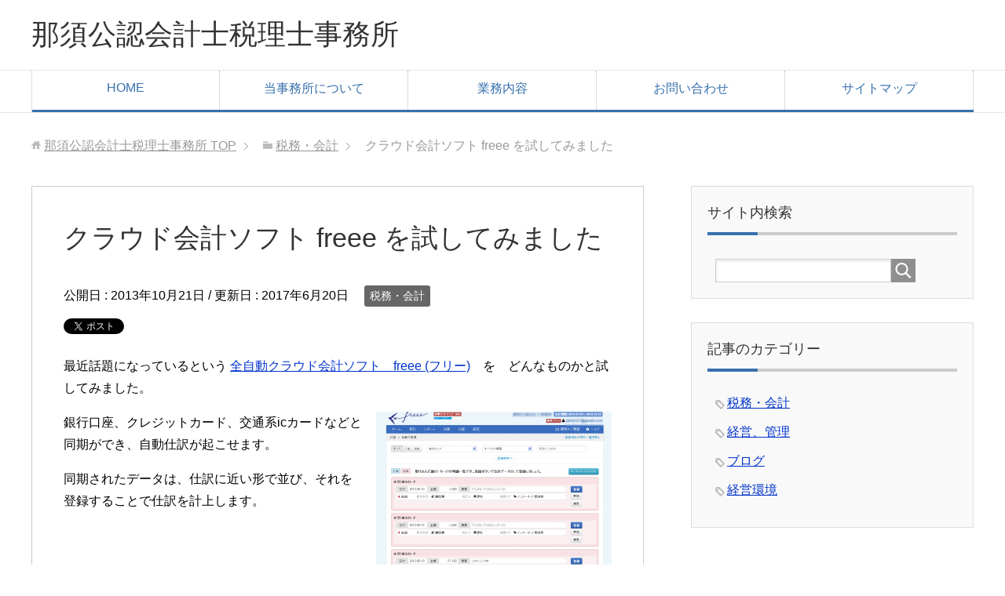

--- FILE ---
content_type: text/html; charset=UTF-8
request_url: https://www.nasu-cpa.com/post-0-4/
body_size: 12508
content:
<!DOCTYPE html>
<html lang="ja"
      class="col2">
<head prefix="og: http://ogp.me/ns# fb: http://ogp.me/ns/fb#">

    <title>クラウド会計ソフト freee を試してみました | 那須公認会計士税理士事務所</title>
    <meta charset="UTF-8">
    <meta http-equiv="X-UA-Compatible" content="IE=edge">
	        <meta name="viewport" content="width=device-width, initial-scale=1.0">
					<link rel="canonical" href="https://www.nasu-cpa.com/post-0-4/" />
<meta name='robots' content='max-image-preview:large' />
	<style>img:is([sizes="auto" i], [sizes^="auto," i]) { contain-intrinsic-size: 3000px 1500px }</style>
	<link rel="alternate" type="application/rss+xml" title="那須公認会計士税理士事務所 &raquo; フィード" href="https://www.nasu-cpa.com/feed/" />
<link rel="alternate" type="application/rss+xml" title="那須公認会計士税理士事務所 &raquo; コメントフィード" href="https://www.nasu-cpa.com/comments/feed/" />
<link rel="alternate" type="application/rss+xml" title="那須公認会計士税理士事務所 &raquo; クラウド会計ソフト freee を試してみました のコメントのフィード" href="https://www.nasu-cpa.com/post-0-4/feed/" />
<script type="text/javascript">
/* <![CDATA[ */
window._wpemojiSettings = {"baseUrl":"https:\/\/s.w.org\/images\/core\/emoji\/16.0.1\/72x72\/","ext":".png","svgUrl":"https:\/\/s.w.org\/images\/core\/emoji\/16.0.1\/svg\/","svgExt":".svg","source":{"concatemoji":"https:\/\/www.nasu-cpa.com\/wp-includes\/js\/wp-emoji-release.min.js?ver=6.8.3"}};
/*! This file is auto-generated */
!function(s,n){var o,i,e;function c(e){try{var t={supportTests:e,timestamp:(new Date).valueOf()};sessionStorage.setItem(o,JSON.stringify(t))}catch(e){}}function p(e,t,n){e.clearRect(0,0,e.canvas.width,e.canvas.height),e.fillText(t,0,0);var t=new Uint32Array(e.getImageData(0,0,e.canvas.width,e.canvas.height).data),a=(e.clearRect(0,0,e.canvas.width,e.canvas.height),e.fillText(n,0,0),new Uint32Array(e.getImageData(0,0,e.canvas.width,e.canvas.height).data));return t.every(function(e,t){return e===a[t]})}function u(e,t){e.clearRect(0,0,e.canvas.width,e.canvas.height),e.fillText(t,0,0);for(var n=e.getImageData(16,16,1,1),a=0;a<n.data.length;a++)if(0!==n.data[a])return!1;return!0}function f(e,t,n,a){switch(t){case"flag":return n(e,"\ud83c\udff3\ufe0f\u200d\u26a7\ufe0f","\ud83c\udff3\ufe0f\u200b\u26a7\ufe0f")?!1:!n(e,"\ud83c\udde8\ud83c\uddf6","\ud83c\udde8\u200b\ud83c\uddf6")&&!n(e,"\ud83c\udff4\udb40\udc67\udb40\udc62\udb40\udc65\udb40\udc6e\udb40\udc67\udb40\udc7f","\ud83c\udff4\u200b\udb40\udc67\u200b\udb40\udc62\u200b\udb40\udc65\u200b\udb40\udc6e\u200b\udb40\udc67\u200b\udb40\udc7f");case"emoji":return!a(e,"\ud83e\udedf")}return!1}function g(e,t,n,a){var r="undefined"!=typeof WorkerGlobalScope&&self instanceof WorkerGlobalScope?new OffscreenCanvas(300,150):s.createElement("canvas"),o=r.getContext("2d",{willReadFrequently:!0}),i=(o.textBaseline="top",o.font="600 32px Arial",{});return e.forEach(function(e){i[e]=t(o,e,n,a)}),i}function t(e){var t=s.createElement("script");t.src=e,t.defer=!0,s.head.appendChild(t)}"undefined"!=typeof Promise&&(o="wpEmojiSettingsSupports",i=["flag","emoji"],n.supports={everything:!0,everythingExceptFlag:!0},e=new Promise(function(e){s.addEventListener("DOMContentLoaded",e,{once:!0})}),new Promise(function(t){var n=function(){try{var e=JSON.parse(sessionStorage.getItem(o));if("object"==typeof e&&"number"==typeof e.timestamp&&(new Date).valueOf()<e.timestamp+604800&&"object"==typeof e.supportTests)return e.supportTests}catch(e){}return null}();if(!n){if("undefined"!=typeof Worker&&"undefined"!=typeof OffscreenCanvas&&"undefined"!=typeof URL&&URL.createObjectURL&&"undefined"!=typeof Blob)try{var e="postMessage("+g.toString()+"("+[JSON.stringify(i),f.toString(),p.toString(),u.toString()].join(",")+"));",a=new Blob([e],{type:"text/javascript"}),r=new Worker(URL.createObjectURL(a),{name:"wpTestEmojiSupports"});return void(r.onmessage=function(e){c(n=e.data),r.terminate(),t(n)})}catch(e){}c(n=g(i,f,p,u))}t(n)}).then(function(e){for(var t in e)n.supports[t]=e[t],n.supports.everything=n.supports.everything&&n.supports[t],"flag"!==t&&(n.supports.everythingExceptFlag=n.supports.everythingExceptFlag&&n.supports[t]);n.supports.everythingExceptFlag=n.supports.everythingExceptFlag&&!n.supports.flag,n.DOMReady=!1,n.readyCallback=function(){n.DOMReady=!0}}).then(function(){return e}).then(function(){var e;n.supports.everything||(n.readyCallback(),(e=n.source||{}).concatemoji?t(e.concatemoji):e.wpemoji&&e.twemoji&&(t(e.twemoji),t(e.wpemoji)))}))}((window,document),window._wpemojiSettings);
/* ]]> */
</script>
<style id='wp-emoji-styles-inline-css' type='text/css'>

	img.wp-smiley, img.emoji {
		display: inline !important;
		border: none !important;
		box-shadow: none !important;
		height: 1em !important;
		width: 1em !important;
		margin: 0 0.07em !important;
		vertical-align: -0.1em !important;
		background: none !important;
		padding: 0 !important;
	}
</style>
<link rel='stylesheet' id='wp-block-library-css' href='https://www.nasu-cpa.com/wp-includes/css/dist/block-library/style.min.css?ver=6.8.3' type='text/css' media='all' />
<style id='classic-theme-styles-inline-css' type='text/css'>
/*! This file is auto-generated */
.wp-block-button__link{color:#fff;background-color:#32373c;border-radius:9999px;box-shadow:none;text-decoration:none;padding:calc(.667em + 2px) calc(1.333em + 2px);font-size:1.125em}.wp-block-file__button{background:#32373c;color:#fff;text-decoration:none}
</style>
<style id='global-styles-inline-css' type='text/css'>
:root{--wp--preset--aspect-ratio--square: 1;--wp--preset--aspect-ratio--4-3: 4/3;--wp--preset--aspect-ratio--3-4: 3/4;--wp--preset--aspect-ratio--3-2: 3/2;--wp--preset--aspect-ratio--2-3: 2/3;--wp--preset--aspect-ratio--16-9: 16/9;--wp--preset--aspect-ratio--9-16: 9/16;--wp--preset--color--black: #000000;--wp--preset--color--cyan-bluish-gray: #abb8c3;--wp--preset--color--white: #ffffff;--wp--preset--color--pale-pink: #f78da7;--wp--preset--color--vivid-red: #cf2e2e;--wp--preset--color--luminous-vivid-orange: #ff6900;--wp--preset--color--luminous-vivid-amber: #fcb900;--wp--preset--color--light-green-cyan: #7bdcb5;--wp--preset--color--vivid-green-cyan: #00d084;--wp--preset--color--pale-cyan-blue: #8ed1fc;--wp--preset--color--vivid-cyan-blue: #0693e3;--wp--preset--color--vivid-purple: #9b51e0;--wp--preset--gradient--vivid-cyan-blue-to-vivid-purple: linear-gradient(135deg,rgba(6,147,227,1) 0%,rgb(155,81,224) 100%);--wp--preset--gradient--light-green-cyan-to-vivid-green-cyan: linear-gradient(135deg,rgb(122,220,180) 0%,rgb(0,208,130) 100%);--wp--preset--gradient--luminous-vivid-amber-to-luminous-vivid-orange: linear-gradient(135deg,rgba(252,185,0,1) 0%,rgba(255,105,0,1) 100%);--wp--preset--gradient--luminous-vivid-orange-to-vivid-red: linear-gradient(135deg,rgba(255,105,0,1) 0%,rgb(207,46,46) 100%);--wp--preset--gradient--very-light-gray-to-cyan-bluish-gray: linear-gradient(135deg,rgb(238,238,238) 0%,rgb(169,184,195) 100%);--wp--preset--gradient--cool-to-warm-spectrum: linear-gradient(135deg,rgb(74,234,220) 0%,rgb(151,120,209) 20%,rgb(207,42,186) 40%,rgb(238,44,130) 60%,rgb(251,105,98) 80%,rgb(254,248,76) 100%);--wp--preset--gradient--blush-light-purple: linear-gradient(135deg,rgb(255,206,236) 0%,rgb(152,150,240) 100%);--wp--preset--gradient--blush-bordeaux: linear-gradient(135deg,rgb(254,205,165) 0%,rgb(254,45,45) 50%,rgb(107,0,62) 100%);--wp--preset--gradient--luminous-dusk: linear-gradient(135deg,rgb(255,203,112) 0%,rgb(199,81,192) 50%,rgb(65,88,208) 100%);--wp--preset--gradient--pale-ocean: linear-gradient(135deg,rgb(255,245,203) 0%,rgb(182,227,212) 50%,rgb(51,167,181) 100%);--wp--preset--gradient--electric-grass: linear-gradient(135deg,rgb(202,248,128) 0%,rgb(113,206,126) 100%);--wp--preset--gradient--midnight: linear-gradient(135deg,rgb(2,3,129) 0%,rgb(40,116,252) 100%);--wp--preset--font-size--small: 13px;--wp--preset--font-size--medium: 20px;--wp--preset--font-size--large: 36px;--wp--preset--font-size--x-large: 42px;--wp--preset--spacing--20: 0.44rem;--wp--preset--spacing--30: 0.67rem;--wp--preset--spacing--40: 1rem;--wp--preset--spacing--50: 1.5rem;--wp--preset--spacing--60: 2.25rem;--wp--preset--spacing--70: 3.38rem;--wp--preset--spacing--80: 5.06rem;--wp--preset--shadow--natural: 6px 6px 9px rgba(0, 0, 0, 0.2);--wp--preset--shadow--deep: 12px 12px 50px rgba(0, 0, 0, 0.4);--wp--preset--shadow--sharp: 6px 6px 0px rgba(0, 0, 0, 0.2);--wp--preset--shadow--outlined: 6px 6px 0px -3px rgba(255, 255, 255, 1), 6px 6px rgba(0, 0, 0, 1);--wp--preset--shadow--crisp: 6px 6px 0px rgba(0, 0, 0, 1);}:where(.is-layout-flex){gap: 0.5em;}:where(.is-layout-grid){gap: 0.5em;}body .is-layout-flex{display: flex;}.is-layout-flex{flex-wrap: wrap;align-items: center;}.is-layout-flex > :is(*, div){margin: 0;}body .is-layout-grid{display: grid;}.is-layout-grid > :is(*, div){margin: 0;}:where(.wp-block-columns.is-layout-flex){gap: 2em;}:where(.wp-block-columns.is-layout-grid){gap: 2em;}:where(.wp-block-post-template.is-layout-flex){gap: 1.25em;}:where(.wp-block-post-template.is-layout-grid){gap: 1.25em;}.has-black-color{color: var(--wp--preset--color--black) !important;}.has-cyan-bluish-gray-color{color: var(--wp--preset--color--cyan-bluish-gray) !important;}.has-white-color{color: var(--wp--preset--color--white) !important;}.has-pale-pink-color{color: var(--wp--preset--color--pale-pink) !important;}.has-vivid-red-color{color: var(--wp--preset--color--vivid-red) !important;}.has-luminous-vivid-orange-color{color: var(--wp--preset--color--luminous-vivid-orange) !important;}.has-luminous-vivid-amber-color{color: var(--wp--preset--color--luminous-vivid-amber) !important;}.has-light-green-cyan-color{color: var(--wp--preset--color--light-green-cyan) !important;}.has-vivid-green-cyan-color{color: var(--wp--preset--color--vivid-green-cyan) !important;}.has-pale-cyan-blue-color{color: var(--wp--preset--color--pale-cyan-blue) !important;}.has-vivid-cyan-blue-color{color: var(--wp--preset--color--vivid-cyan-blue) !important;}.has-vivid-purple-color{color: var(--wp--preset--color--vivid-purple) !important;}.has-black-background-color{background-color: var(--wp--preset--color--black) !important;}.has-cyan-bluish-gray-background-color{background-color: var(--wp--preset--color--cyan-bluish-gray) !important;}.has-white-background-color{background-color: var(--wp--preset--color--white) !important;}.has-pale-pink-background-color{background-color: var(--wp--preset--color--pale-pink) !important;}.has-vivid-red-background-color{background-color: var(--wp--preset--color--vivid-red) !important;}.has-luminous-vivid-orange-background-color{background-color: var(--wp--preset--color--luminous-vivid-orange) !important;}.has-luminous-vivid-amber-background-color{background-color: var(--wp--preset--color--luminous-vivid-amber) !important;}.has-light-green-cyan-background-color{background-color: var(--wp--preset--color--light-green-cyan) !important;}.has-vivid-green-cyan-background-color{background-color: var(--wp--preset--color--vivid-green-cyan) !important;}.has-pale-cyan-blue-background-color{background-color: var(--wp--preset--color--pale-cyan-blue) !important;}.has-vivid-cyan-blue-background-color{background-color: var(--wp--preset--color--vivid-cyan-blue) !important;}.has-vivid-purple-background-color{background-color: var(--wp--preset--color--vivid-purple) !important;}.has-black-border-color{border-color: var(--wp--preset--color--black) !important;}.has-cyan-bluish-gray-border-color{border-color: var(--wp--preset--color--cyan-bluish-gray) !important;}.has-white-border-color{border-color: var(--wp--preset--color--white) !important;}.has-pale-pink-border-color{border-color: var(--wp--preset--color--pale-pink) !important;}.has-vivid-red-border-color{border-color: var(--wp--preset--color--vivid-red) !important;}.has-luminous-vivid-orange-border-color{border-color: var(--wp--preset--color--luminous-vivid-orange) !important;}.has-luminous-vivid-amber-border-color{border-color: var(--wp--preset--color--luminous-vivid-amber) !important;}.has-light-green-cyan-border-color{border-color: var(--wp--preset--color--light-green-cyan) !important;}.has-vivid-green-cyan-border-color{border-color: var(--wp--preset--color--vivid-green-cyan) !important;}.has-pale-cyan-blue-border-color{border-color: var(--wp--preset--color--pale-cyan-blue) !important;}.has-vivid-cyan-blue-border-color{border-color: var(--wp--preset--color--vivid-cyan-blue) !important;}.has-vivid-purple-border-color{border-color: var(--wp--preset--color--vivid-purple) !important;}.has-vivid-cyan-blue-to-vivid-purple-gradient-background{background: var(--wp--preset--gradient--vivid-cyan-blue-to-vivid-purple) !important;}.has-light-green-cyan-to-vivid-green-cyan-gradient-background{background: var(--wp--preset--gradient--light-green-cyan-to-vivid-green-cyan) !important;}.has-luminous-vivid-amber-to-luminous-vivid-orange-gradient-background{background: var(--wp--preset--gradient--luminous-vivid-amber-to-luminous-vivid-orange) !important;}.has-luminous-vivid-orange-to-vivid-red-gradient-background{background: var(--wp--preset--gradient--luminous-vivid-orange-to-vivid-red) !important;}.has-very-light-gray-to-cyan-bluish-gray-gradient-background{background: var(--wp--preset--gradient--very-light-gray-to-cyan-bluish-gray) !important;}.has-cool-to-warm-spectrum-gradient-background{background: var(--wp--preset--gradient--cool-to-warm-spectrum) !important;}.has-blush-light-purple-gradient-background{background: var(--wp--preset--gradient--blush-light-purple) !important;}.has-blush-bordeaux-gradient-background{background: var(--wp--preset--gradient--blush-bordeaux) !important;}.has-luminous-dusk-gradient-background{background: var(--wp--preset--gradient--luminous-dusk) !important;}.has-pale-ocean-gradient-background{background: var(--wp--preset--gradient--pale-ocean) !important;}.has-electric-grass-gradient-background{background: var(--wp--preset--gradient--electric-grass) !important;}.has-midnight-gradient-background{background: var(--wp--preset--gradient--midnight) !important;}.has-small-font-size{font-size: var(--wp--preset--font-size--small) !important;}.has-medium-font-size{font-size: var(--wp--preset--font-size--medium) !important;}.has-large-font-size{font-size: var(--wp--preset--font-size--large) !important;}.has-x-large-font-size{font-size: var(--wp--preset--font-size--x-large) !important;}
:where(.wp-block-post-template.is-layout-flex){gap: 1.25em;}:where(.wp-block-post-template.is-layout-grid){gap: 1.25em;}
:where(.wp-block-columns.is-layout-flex){gap: 2em;}:where(.wp-block-columns.is-layout-grid){gap: 2em;}
:root :where(.wp-block-pullquote){font-size: 1.5em;line-height: 1.6;}
</style>
<link rel='stylesheet' id='contact-form-7-css' href='https://www.nasu-cpa.com/wp-content/plugins/contact-form-7/includes/css/styles.css?ver=6.1.1' type='text/css' media='all' />
<link rel='stylesheet' id='thickbox.css-css' href='https://www.nasu-cpa.com/wp-includes/js/thickbox/thickbox.css?ver=1.0' type='text/css' media='all' />
<link rel='stylesheet' id='dashicons-css' href='https://www.nasu-cpa.com/wp-includes/css/dashicons.min.css?ver=6.8.3' type='text/css' media='all' />
<link rel='stylesheet' id='thickbox-css' href='https://www.nasu-cpa.com/wp-includes/js/thickbox/thickbox.css?ver=6.8.3' type='text/css' media='all' />
<link rel='stylesheet' id='keni_base-css' href='https://www.nasu-cpa.com/wp-content/themes/keni71_wp_corp_blue_201812231232/base.css?ver=6.8.3' type='text/css' media='all' />
<link rel='stylesheet' id='child_keni_base-css' href='https://www.nasu-cpa.com/wp-content/themes/Keni7_Child/base.css?ver=6.8.3' type='text/css' media='all' />
<link rel='stylesheet' id='keni_rwd-css' href='https://www.nasu-cpa.com/wp-content/themes/keni71_wp_corp_blue_201812231232/rwd.css?ver=6.8.3' type='text/css' media='all' />
<link rel='stylesheet' id='child_keni_rwd-css' href='https://www.nasu-cpa.com/wp-content/themes/Keni7_Child/rwd.css?ver=6.8.3' type='text/css' media='all' />
<link rel='stylesheet' id='tablepress-default-css' href='https://www.nasu-cpa.com/wp-content/plugins/tablepress/css/build/default.css?ver=3.2.1' type='text/css' media='all' />
<script type="text/javascript" src="https://www.nasu-cpa.com/wp-includes/js/jquery/jquery.min.js?ver=3.7.1" id="jquery-core-js"></script>
<script type="text/javascript" src="https://www.nasu-cpa.com/wp-includes/js/jquery/jquery-migrate.min.js?ver=3.4.1" id="jquery-migrate-js"></script>
<script type="text/javascript" src="https://www.nasu-cpa.com/wp-content/plugins/standard-widget-extensions/js/jquery.cookie.js?ver=6.8.3" id="jquery-cookie-js"></script>
<script type="text/javascript" src="https://www.nasu-cpa.com/wp-content/plugins/spider-event-calendar/elements/calendar.js?ver=1.5.64" id="Calendar-js"></script>
<script type="text/javascript" src="https://www.nasu-cpa.com/wp-content/plugins/spider-event-calendar/elements/calendar-setup.js?ver=1.5.64" id="calendar-setup-js"></script>
<script type="text/javascript" src="https://www.nasu-cpa.com/wp-content/plugins/spider-event-calendar/elements/calendar_function.js?ver=1.5.64" id="calendar_function-js"></script>
<link rel="https://api.w.org/" href="https://www.nasu-cpa.com/wp-json/" /><link rel="alternate" title="JSON" type="application/json" href="https://www.nasu-cpa.com/wp-json/wp/v2/posts/96" /><link rel="EditURI" type="application/rsd+xml" title="RSD" href="https://www.nasu-cpa.com/xmlrpc.php?rsd" />
<meta name="generator" content="WordPress 6.8.3" />
<link rel='shortlink' href='https://www.nasu-cpa.com/?p=96' />
<link rel="alternate" title="oEmbed (JSON)" type="application/json+oembed" href="https://www.nasu-cpa.com/wp-json/oembed/1.0/embed?url=https%3A%2F%2Fwww.nasu-cpa.com%2Fpost-0-4%2F" />
<link rel="alternate" title="oEmbed (XML)" type="text/xml+oembed" href="https://www.nasu-cpa.com/wp-json/oembed/1.0/embed?url=https%3A%2F%2Fwww.nasu-cpa.com%2Fpost-0-4%2F&#038;format=xml" />
  <script>
    var xx_cal_xx = '&';
  </script>
  
<style type="text/css">
    
    #sidebar .widget-box h3
    {
        zoom: 1	; /* for IE7 to display background-image */
        padding-left: 20px;
        margin-left: -20px;
	}

    #sidebar .widget-box .hm-swe-expanded 
    {
        background: url(https://www.nasu-cpa.com/wp-content/plugins/standard-widget-extensions/images/minus.gif) no-repeat left center;
    }

    #sidebar .widget-box .hm-swe-collapsed 
    {
        background: url(https://www.nasu-cpa.com/wp-content/plugins/standard-widget-extensions/images/plus.gif) no-repeat left center;
    }

    #sidebar
    {
        overflow: visible	;
    }

        .hm-swe-resize-message {
        height: 50%;
        width: 50%;
        margin: auto;
        position: absolute;
        top: 0; left: 0; bottom: 0; right: 0;
        z-index: 99999;

        color: white;
    }

    .hm-swe-modal-background {
        position: fixed;
        top: 0; left: 0; 	bottom: 0; right: 0;
        background: none repeat scroll 0% 0% rgba(0, 0, 0, 0.85);
        z-index: 99998;
        display: none;
    }
</style>
    <style type="text/css">.broken_link, a.broken_link {
	text-decoration: line-through;
}</style><link rel="icon" href="https://www.nasu-cpa.com/wp-content/uploads/2016/07/nasu_LOGO2_150PX.png" sizes="32x32" />
<link rel="icon" href="https://www.nasu-cpa.com/wp-content/uploads/2016/07/nasu_LOGO2_150PX.png" sizes="192x192" />
<link rel="apple-touch-icon" href="https://www.nasu-cpa.com/wp-content/uploads/2016/07/nasu_LOGO2_150PX.png" />
<meta name="msapplication-TileImage" content="https://www.nasu-cpa.com/wp-content/uploads/2016/07/nasu_LOGO2_150PX.png" />
    <!--[if lt IE 9]>
    <script src="https://www.nasu-cpa.com/wp-content/themes/keni71_wp_corp_blue_201812231232/js/html5.js"></script><![endif]-->
	<!-- Global Site Tag (gtag.js) - Google Analytics -->
<script async src="https://www.googletagmanager.com/gtag/js?id=UA-48671583-1"></script>
<script>
  window.dataLayer = window.dataLayer || [];
  function gtag(){dataLayer.push(arguments);}
  gtag('js', new Date());

  gtag('config', 'UA-48671583-1');
</script>

</head>
    <body class="wp-singular post-template-default single single-post postid-96 single-format-standard wp-theme-keni71_wp_corp_blue_201812231232 wp-child-theme-Keni7_Child">
	
    <div class="container">
        <header id="top" class="site-header ">
            <div class="site-header-in">
                <div class="site-header-conts">
					                        <p class="site-title"><a
                                    href="https://www.nasu-cpa.com">那須公認会計士税理士事務所</a>
                        </p>
					                </div>
            </div>
			                <!--▼グローバルナビ-->
                <nav class="global-nav">
                    <div class="global-nav-in">
                        <div class="global-nav-panel"><span class="btn-global-nav icon-gn-menu">メニュー</span></div>
                        <ul id="menu">
							<li class="menu-item menu-item-type-custom menu-item-object-custom menu-item-296"><a href="http://nasu-cpa.com/">HOME</a></li>
<li class="menu-item menu-item-type-post_type menu-item-object-page menu-item-670"><a href="https://www.nasu-cpa.com/about_us/"><span class="icon-finder">当事務所について</span></a></li>
<li class="menu-item menu-item-type-post_type menu-item-object-page menu-item-has-children menu-item-297"><a href="https://www.nasu-cpa.com/page-0-3/"><span class="icon-menu">業務内容</span></a>
<ul class="sub-menu">
	<li class="menu-item menu-item-type-post_type menu-item-object-page menu-item-1276"><a href="https://www.nasu-cpa.com/page-0-3/page-26/">会計税務サービス</a></li>
</ul>
</li>
<li class="menu-item menu-item-type-post_type menu-item-object-page menu-item-299"><a href="https://www.nasu-cpa.com/form/"><span class="icon-email">お問い合わせ</span></a></li>
<li class="menu-item menu-item-type-post_type menu-item-object-page menu-item-1075"><a href="https://www.nasu-cpa.com/sitemap/">サイトマップ</a></li>
                        </ul>
                    </div>
                </nav>
                <!--▲グローバルナビ-->
			        </header>
		        <!--▲サイトヘッダー-->

<div class="main-body">
<div class="main-body-in">

		<nav class="breadcrumbs">
			<ol class="breadcrumbs-in" itemscope itemtype="http://schema.org/BreadcrumbList">
				<li class="bcl-first" itemprop="itemListElement" itemscope itemtype="http://schema.org/ListItem">
	<a itemprop="item" href="https://www.nasu-cpa.com"><span itemprop="name">那須公認会計士税理士事務所</span> TOP</a>
	<meta itemprop="position" content="1" />
</li>
<li itemprop="itemListElement" itemscope itemtype="http://schema.org/ListItem">
	<a itemprop="item" href="https://www.nasu-cpa.com/category/tax-account/"><span itemprop="name">税務・会計</span></a>
	<meta itemprop="position" content="2" />
</li>
<li class="bcl-last">クラウド会計ソフト freee を試してみました</li>
			</ol>
		</nav>
	
	<!--▼メインコンテンツ-->
	<main>
	<div class="main-conts">

		<!--記事-->
		<article id="post-96" class="section-wrap post-96 post type-post status-publish format-standard category-tax-account tag-freee tag-cloud tag-softwear">
			<div class="section-in">

			<header class="article-header">
				<h1 class="section-title" itemprop="headline">クラウド会計ソフト freee を試してみました</h1>
				<p class="post-date">公開日 : <time datetime="2013-10-21" itemprop="datePublished" content="2013-10-21" >2013年10月21日</time> / 更新日 : <time datetime="2017-06-20" itemprop="dateModified" content="2017-06-20">2017年6月20日</time></p>
								<div class="post-cat">
<span class="cat cat003" style="background-color: #666;"><a href="https://www.nasu-cpa.com/category/tax-account/" style="color: #FFF;">税務・会計</a></span>

</div>
				<aside class="sns-list">
<ul>
<li class="sb-tweet">
<a href="https://twitter.com/share" class="twitter-share-button" data-lang="ja">ツイート</a>
</li>
<li class="sb-hatebu">
<a href="http://b.hatena.ne.jp/entry/" class="hatena-bookmark-button" data-hatena-bookmark-layout="simple-balloon" title="Add this entry to Hatena Bookmark."><img src="https://b.st-hatena.com/images/entry-button/button-only@2x.png" alt="Add this entry to Hatena Bookmark." width="20" height="20" style="border: none;" /></a>
</li>
<li class="sb-fb-like">
<div class="fb-like" data-width="110" data-layout="button_count" data-action="like" data-show-faces="false" data-share="false"></div>
</li>
<li class="sb-gplus">
<div class="g-plusone" data-size="medium"></div></li>
</ul>
</aside>
			</header>

			<div class="article-body">
			<p>最近話題になっているという <a title="全自動クラウド会計ソフトfreee" href="http://www.freee.co.jp/" target="_blank">全自動クラウド会計ソフト　freee (フリー)</a>　を　どんなものかと試してみました。</p>
<figure id="attachment_691" aria-describedby="caption-attachment-691" style="width: 300px" class="wp-caption alignright"><a href="https://www.nasu-cpa.com/wp-content/uploads/2014/03/2013-10-19_11h54_43.png"><img fetchpriority="high" decoding="async" src="https://www.nasu-cpa.com/wp-content/uploads/2014/03/2013-10-19_11h54_43-300x267.png" alt="カードの同期後画面。科目は自動で入っている。登録ボタンを押すと仕訳確定。この時の動きは軽快。ここで時間がかかると利用したくなくなるが、今の環境では問題なし。" width="300" height="267" class="size-medium wp-image-691" srcset="https://www.nasu-cpa.com/wp-content/uploads/2014/03/2013-10-19_11h54_43-300x267.png 300w, https://www.nasu-cpa.com/wp-content/uploads/2014/03/2013-10-19_11h54_43.png 1019w" sizes="(max-width: 300px) 100vw, 300px" /></a><figcaption id="caption-attachment-691" class="wp-caption-text">カードの同期後画面。科目は自動で入っている。登録ボタンを押すと仕訳確定。この時の動きは軽快。ここで時間がかかると利用したくなくなるが、今の環境では問題なし。</figcaption></figure>
<p>銀行口座、クレジットカード、交通系icカードなどと同期ができ、自動仕訳が起こせます。</p>
<p>同期されたデータは、仕訳に近い形で並び、それを登録することで仕訳を計上します。</p>
<p>&nbsp;</p>
<p>&nbsp;</p>
<p>&nbsp;</p>
<p>&nbsp;</p>
<p>&nbsp;</p>
<p>&nbsp;</p>
<p>&nbsp;</p>
<p>&nbsp;</p>
<figure id="attachment_697" aria-describedby="caption-attachment-697" style="width: 300px" class="wp-caption alignright"><a href="https://www.nasu-cpa.com/wp-content/uploads/2014/03/2013-10-19_11h55_35.png"><img decoding="async" src="https://www.nasu-cpa.com/wp-content/uploads/2014/03/2013-10-19_11h55_35-300x184.png" alt="勘定科目を変更する。選択の助けとなるしわかりやすいキャプション付。" width="300" height="184" class="size-medium wp-image-697" srcset="https://www.nasu-cpa.com/wp-content/uploads/2014/03/2013-10-19_11h55_35-300x184.png 300w, https://www.nasu-cpa.com/wp-content/uploads/2014/03/2013-10-19_11h55_35.png 1006w" sizes="(max-width: 300px) 100vw, 300px" /></a><figcaption id="caption-attachment-697" class="wp-caption-text">勘定科目を変更する。選択の助けとなるしわかりやすいキャプション付。</figcaption></figure>
<p>同期データの多くは、あらかじめ候補科目が入っており、 その勘定科目を変更するのも簡単で、仕訳の参考になるメモが出てくるなどインターフェースは良好。</p>
<p>更に一回登録（仕訳確定）したデータと同じ摘要は、次回から自動で同じ科目が候補となります。動きも軽くてストレスなく仕訳が切れます。</p>
<p>&nbsp;</p>
<p>&nbsp;</p>
<figure id="attachment_705" aria-describedby="caption-attachment-705" style="width: 300px" class="wp-caption alignright"><a href="https://www.nasu-cpa.com/wp-content/uploads/2014/03/2013-10-19_12h48_29-300x2911.png"><img decoding="async" src="https://www.nasu-cpa.com/wp-content/uploads/2014/03/2013-10-19_12h48_29-300x2911.png" alt="ホーム画面" width="300" height="291" class="size-full wp-image-705" /></a><figcaption id="caption-attachment-705" class="wp-caption-text">ホーム画面</figcaption></figure>
<p>試算表、月次推移表、月次推移貸借対照表/損益計算書や支出/収入レポート、請求書の作成など機能も充実しているし見やすいと感じました。</p>
<p>また、csv形式でのインポート、エクスポートが可能。</p>
<p>一方で気になる点として、現状で同期対応できる相手が多くない点。私が利用している銀行やカード会社も同期できたのはそれぞれ1社だけでした。<br />
<span class="label label-green">追記 2014/02/06</span><br />
<span class="blue">銀行の同期対応について　大幅に改善されています（対応早いですね）。</span></p>
<p>Amazonの購入履歴も同期対象で　詳細な注文内容が摘要欄に載る仕訳データが作成されますが、 決済カードとの連携ができていないため二重仕訳になり、一方を削除しなければならない点。 二つの仕訳を統合できるとうれしいですね。<br />
技術的にはそんなに難しくないと思うので割と早く実装されるのでは　と思います。<br />
<span class="label label-green">追記 2014/02/06</span><br />
<span class="blue">AMAZONの処理については　チュートリアルがありました。この辺りの処理は、いつも仕訳を切っているものからするとまどろこしく感じるところですが、ある面わかり易いのかもしれませんね。</span></p>
<p>また、同期をする以上　金融機関のログインデータをクラウドサーバーに預けなければならない点。セキュリティに関して注意が必要です。</p>
<p>私は登録した金融機関、カード会社については、同期した後にパスワードを変更しました。</p>
<p>料金プランは、個人980円/月、法人1980/月。年払いはそれぞれ9,800円、19,800円。無料プランもありますが、データ保存期間が3ヶ月なので実際に使用する場合には、有料プランでしょう。</p>
<p>お得感があるかといえば微妙ですが、 動きが軽く、見やすいことから クレジットカードでの決済が多い個人や会社には良いと思います。</p>
<p>当事務所では、freeeに対応可能です。使用される場合には無料プランで試してみることをお勧めします。</p>
<p>&nbsp;</p>
			</div><!--article-body-->

			<aside class="sns-list">
<ul>
<li class="sb-tweet">
<a href="https://twitter.com/share" class="twitter-share-button" data-lang="ja">ツイート</a>
</li>
<li class="sb-hatebu">
<a href="http://b.hatena.ne.jp/entry/" class="hatena-bookmark-button" data-hatena-bookmark-layout="simple-balloon" title="Add this entry to Hatena Bookmark."><img src="https://b.st-hatena.com/images/entry-button/button-only@2x.png" alt="Add this entry to Hatena Bookmark." width="20" height="20" style="border: none;" /></a>
</li>
<li class="sb-fb-like">
<div class="fb-like" data-width="110" data-layout="button_count" data-action="like" data-show-faces="false" data-share="false"></div>
</li>
<li class="sb-gplus">
<div class="g-plusone" data-size="medium"></div></li>
</ul>
</aside>
			
						<div class="post-tag">
			<p>タグ : <a href="https://www.nasu-cpa.com/tag/freee/" rel="tag">freee</a>, <a href="https://www.nasu-cpa.com/tag/cloud/" rel="tag">クラウド</a>, <a href="https://www.nasu-cpa.com/tag/softwear/" rel="tag">ソフトウエア</a></p>
			</div>
						<div class="page-nav-bf cont-nav">
<p class="page-nav-next">「<a href="https://www.nasu-cpa.com/post-0-3/" rel="next">freeeの認定アドバイザーになりました</a>」</p>
<p class="page-nav-prev">「<a href="https://www.nasu-cpa.com/658/" rel="prev">相続税の計算概要</a>」</p>
			</div>
			
			<section id="comments" class="comments-area">
			
<!-- You can start editing here. -->


			<!-- If comments are open, but there are no comments. -->

	 	<div id="respond" class="comment-respond">
		<h3 id="reply-title" class="comment-reply-title">コメントを残す <small><a rel="nofollow" id="cancel-comment-reply-link" href="/post-0-4/#respond" style="display:none;">コメントをキャンセル</a></small></h3><form action="https://www.nasu-cpa.com/wp-comments-post.php" method="post" id="commentform" class="comment-form"><div class="comment-form-author"><p><label for="author"><small>名前 <span class="required"> (必須) </span></small></label></p><p><input id="author" class="w50" name="author" type="text" value="" size="30" aria-required='true' /></p></div>
<div class="comment-form-email comment-form-mail"><p><label for="email"><small>メールアドレス（公開されません） <span class="required"> (必須) </span></small></label></p> <p><input id="email" class="w50" name="email" type="email" value="" size="30" aria-required='true' /></p></div>
<div class="comment-form-url"><p><label for="url"><small>ウェブサイト</small></label></p><p><input id="url" class="w50" name="url" type="url" value="" size="30" /></p></div>
<p class="comment-form-comment m0-b"><label for="comment"><small>コメント</small></label></p><p><textarea id="comment" name="comment" class="w90" cols="45" rows="8" maxlength="65525" aria-required="true" required="required"></textarea></p><p class="form-submit"><p class="al-c"><button name="submit" type="submit" id="submit" class="submit btn btn-form01" value="コメントを送信"><span>コメント送信</span></button></p> <input type='hidden' name='comment_post_ID' value='96' id='comment_post_ID' />
<input type='hidden' name='comment_parent' id='comment_parent' value='0' />
</p></form>	</div><!-- #respond -->
				</section>

			</div><!--section-in-->
		</article><!--記事-->


	</div><!--main-conts-->
	</main>
	<!--▲メインコンテンツ-->

	    <!--▼サブコンテンツ-->
    <aside class="sub-conts sidebar">
		<section id="search-2" class="section-wrap widget-conts widget_search"><div class="section-in"><h3 class="section-title">サイト内検索</h3><form method="get" id="searchform" action="https://www.nasu-cpa.com/">
	<div class="search-box">
		<input class="search" type="text" value="" name="s" id="s"><button id="searchsubmit" class="btn-search"><img alt="検索" width="32" height="20" src="https://www.nasu-cpa.com/wp-content/themes/keni71_wp_corp_blue_201812231232/images/icon/icon-btn-search.png"></button>
	</div>
</form></div></section><section id="categories-2" class="section-wrap widget-conts widget_categories"><div class="section-in"><h3 class="section-title">記事のカテゴリー</h3>
			<ul>
					<li class="cat-item cat-item-3"><a href="https://www.nasu-cpa.com/category/tax-account/">税務・会計</a>
</li>
	<li class="cat-item cat-item-4"><a href="https://www.nasu-cpa.com/category/management/">経営、管理</a>
</li>
	<li class="cat-item cat-item-2"><a href="https://www.nasu-cpa.com/category/blog/">ブログ</a>
</li>
	<li class="cat-item cat-item-24"><a href="https://www.nasu-cpa.com/category/%e7%b5%8c%e5%96%b6%e7%92%b0%e5%a2%83/">経営環境</a>
</li>
			</ul>

			</div></section>    </aside>
    <!--▲サブコンテンツ-->

	
</div>
</div>

<!--▼サイトフッター-->
<footer class="site-footer">
	<div class="site-footer-in">
	<div class="site-footer-conts">
		<ul class="site-footer-nav"><li class="menu-item menu-item-type-custom menu-item-object-custom menu-item-296"><a href="http://nasu-cpa.com/">HOME</a></li>
<li class="menu-item menu-item-type-post_type menu-item-object-page menu-item-670"><a href="https://www.nasu-cpa.com/about_us/"><span class="icon-finder">当事務所について</span></a></li>
<li class="menu-item menu-item-type-post_type menu-item-object-page menu-item-has-children menu-item-297"><a href="https://www.nasu-cpa.com/page-0-3/"><span class="icon-menu">業務内容</span></a>
<ul class="sub-menu">
	<li class="menu-item menu-item-type-post_type menu-item-object-page menu-item-1276"><a href="https://www.nasu-cpa.com/page-0-3/page-26/">会計税務サービス</a></li>
</ul>
</li>
<li class="menu-item menu-item-type-post_type menu-item-object-page menu-item-299"><a href="https://www.nasu-cpa.com/form/"><span class="icon-email">お問い合わせ</span></a></li>
<li class="menu-item menu-item-type-post_type menu-item-object-page menu-item-1075"><a href="https://www.nasu-cpa.com/sitemap/">サイトマップ</a></li>
</ul>
	</div>
	</div>
	<div class="copyright">
		<p><small>(C) 2013 那須公認会計士税理士事務所</small></p>
	</div>
</footer>
<!--▲サイトフッター-->


<!--▼ページトップ-->
<p class="page-top"><a href="#top"><img class="over" src="https://www.nasu-cpa.com/wp-content/themes/keni71_wp_corp_blue_201812231232/images/common/page-top_off.png" width="80" height="80" alt="ページの先頭へ"></a></p>
<!--▲ページトップ-->

</div><!--container-->

<script type="speculationrules">
{"prefetch":[{"source":"document","where":{"and":[{"href_matches":"\/*"},{"not":{"href_matches":["\/wp-*.php","\/wp-admin\/*","\/wp-content\/uploads\/*","\/wp-content\/*","\/wp-content\/plugins\/*","\/wp-content\/themes\/Keni7_Child\/*","\/wp-content\/themes\/keni71_wp_corp_blue_201812231232\/*","\/*\\?(.+)"]}},{"not":{"selector_matches":"a[rel~=\"nofollow\"]"}},{"not":{"selector_matches":".no-prefetch, .no-prefetch a"}}]},"eagerness":"conservative"}]}
</script>
<link rel='stylesheet' id='spcalendar-jos-css' href='https://www.nasu-cpa.com/wp-content/plugins/spider-event-calendar/elements/calendar-jos.css?ver=1.5.64' type='text/css' media='' />
<link rel='stylesheet' id='wp-color-picker-css' href='https://www.nasu-cpa.com/wp-admin/css/color-picker.min.css?ver=6.8.3' type='text/css' media='all' />
<script type="text/javascript" src="https://www.nasu-cpa.com/wp-includes/js/dist/hooks.min.js?ver=4d63a3d491d11ffd8ac6" id="wp-hooks-js"></script>
<script type="text/javascript" src="https://www.nasu-cpa.com/wp-includes/js/dist/i18n.min.js?ver=5e580eb46a90c2b997e6" id="wp-i18n-js"></script>
<script type="text/javascript" id="wp-i18n-js-after">
/* <![CDATA[ */
wp.i18n.setLocaleData( { 'text direction\u0004ltr': [ 'ltr' ] } );
/* ]]> */
</script>
<script type="text/javascript" src="https://www.nasu-cpa.com/wp-content/plugins/contact-form-7/includes/swv/js/index.js?ver=6.1.1" id="swv-js"></script>
<script type="text/javascript" id="contact-form-7-js-translations">
/* <![CDATA[ */
( function( domain, translations ) {
	var localeData = translations.locale_data[ domain ] || translations.locale_data.messages;
	localeData[""].domain = domain;
	wp.i18n.setLocaleData( localeData, domain );
} )( "contact-form-7", {"translation-revision-date":"2025-08-05 08:50:03+0000","generator":"GlotPress\/4.0.1","domain":"messages","locale_data":{"messages":{"":{"domain":"messages","plural-forms":"nplurals=1; plural=0;","lang":"ja_JP"},"This contact form is placed in the wrong place.":["\u3053\u306e\u30b3\u30f3\u30bf\u30af\u30c8\u30d5\u30a9\u30fc\u30e0\u306f\u9593\u9055\u3063\u305f\u4f4d\u7f6e\u306b\u7f6e\u304b\u308c\u3066\u3044\u307e\u3059\u3002"],"Error:":["\u30a8\u30e9\u30fc:"]}},"comment":{"reference":"includes\/js\/index.js"}} );
/* ]]> */
</script>
<script type="text/javascript" id="contact-form-7-js-before">
/* <![CDATA[ */
var wpcf7 = {
    "api": {
        "root": "https:\/\/www.nasu-cpa.com\/wp-json\/",
        "namespace": "contact-form-7\/v1"
    }
};
/* ]]> */
</script>
<script type="text/javascript" src="https://www.nasu-cpa.com/wp-content/plugins/contact-form-7/includes/js/index.js?ver=6.1.1" id="contact-form-7-js"></script>
<script type="text/javascript" id="thickbox-js-extra">
/* <![CDATA[ */
var thickboxL10n = {"next":"\u6b21\u3078 >","prev":"< \u524d\u3078","image":"\u753b\u50cf","of":"\/","close":"\u9589\u3058\u308b","noiframes":"\u3053\u306e\u6a5f\u80fd\u3067\u306f iframe \u304c\u5fc5\u8981\u3067\u3059\u3002\u73fe\u5728 iframe \u3092\u7121\u52b9\u5316\u3057\u3066\u3044\u308b\u304b\u3001\u5bfe\u5fdc\u3057\u3066\u3044\u306a\u3044\u30d6\u30e9\u30a6\u30b6\u30fc\u3092\u4f7f\u3063\u3066\u3044\u308b\u3088\u3046\u3067\u3059\u3002","loadingAnimation":"https:\/\/www.nasu-cpa.com\/wp-includes\/js\/thickbox\/loadingAnimation.gif"};
/* ]]> */
</script>
<script type="text/javascript" src="https://www.nasu-cpa.com/wp-includes/js/thickbox/thickbox.js?ver=3.1-20121105" id="thickbox-js"></script>
<script type="text/javascript" src="https://www.nasu-cpa.com/wp-content/themes/keni71_wp_corp_blue_201812231232/js/socialButton.js?ver=6.8.3" id="my-social-js"></script>
<script type="text/javascript" src="https://www.nasu-cpa.com/wp-content/themes/keni71_wp_corp_blue_201812231232/js/utility.js?ver=6.8.3" id="my-utility-js"></script>
<script type="text/javascript" id="standard-widget-extensions-js-extra">
/* <![CDATA[ */
var swe = {"buttonplusurl":"url(https:\/\/www.nasu-cpa.com\/wp-content\/plugins\/standard-widget-extensions\/images\/plus.gif)","buttonminusurl":"url(https:\/\/www.nasu-cpa.com\/wp-content\/plugins\/standard-widget-extensions\/images\/minus.gif)","maincol_id":"content","sidebar_id":"sidebar","widget_class":"widget-box","readable_js":"","heading_marker":"1","scroll_stop":"1","accordion_widget":"1","single_expansion":"","initially_collapsed":"1","heading_string":"h3","proportional_sidebar":"0","disable_iflt":"620","accordion_widget_areas":[""],"scroll_mode":"1","ignore_footer":"","custom_selectors":["#sidebar .widget-box"],"slide_duration":"400","recalc_after":"5","recalc_count":"2","header_space":"0","enable_reload_me":"0","float_attr_check_mode":"","sidebar_id2":"","proportional_sidebar2":"0","disable_iflt2":"0","float_attr_check_mode2":"","msg_reload_me":"\u898b\u3084\u3059\u3044\u30ec\u30a4\u30a2\u30a6\u30c8\u3092\u4fdd\u3064\u305f\u3081\u306b\u30da\u30fc\u30b8\u3092\u518d\u30ed\u30fc\u30c9\u3057\u3066\u3044\u305f\u3060\u3051\u307e\u3059\u304b\uff1f","msg_reload":"\u518d\u30ed\u30fc\u30c9\u3059\u308b","msg_continue":"\u518d\u30ed\u30fc\u30c9\u305b\u305a\u306b\u7d9a\u884c"};
/* ]]> */
</script>
<script type="text/javascript" src="https://www.nasu-cpa.com/wp-content/plugins/standard-widget-extensions/js/standard-widget-extensions.min.js?ver=6.8.3" id="standard-widget-extensions-js"></script>
	

</body>
</html>

--- FILE ---
content_type: text/html; charset=utf-8
request_url: https://accounts.google.com/o/oauth2/postmessageRelay?parent=https%3A%2F%2Fwww.nasu-cpa.com&jsh=m%3B%2F_%2Fscs%2Fabc-static%2F_%2Fjs%2Fk%3Dgapi.lb.en.2kN9-TZiXrM.O%2Fd%3D1%2Frs%3DAHpOoo_B4hu0FeWRuWHfxnZ3V0WubwN7Qw%2Fm%3D__features__
body_size: 162
content:
<!DOCTYPE html><html><head><title></title><meta http-equiv="content-type" content="text/html; charset=utf-8"><meta http-equiv="X-UA-Compatible" content="IE=edge"><meta name="viewport" content="width=device-width, initial-scale=1, minimum-scale=1, maximum-scale=1, user-scalable=0"><script src='https://ssl.gstatic.com/accounts/o/2580342461-postmessagerelay.js' nonce="pdXkANuk71BXbIqYeiWFKA"></script></head><body><script type="text/javascript" src="https://apis.google.com/js/rpc:shindig_random.js?onload=init" nonce="pdXkANuk71BXbIqYeiWFKA"></script></body></html>

--- FILE ---
content_type: text/css
request_url: https://www.nasu-cpa.com/wp-content/themes/Keni7_Child/base.css?ver=6.8.3
body_size: 1828
content:
@charset "UTF-8";

/*子テーマ用「base.css」*/


/*ｻﾙﾜｶさんから拝借*/

/* 折り返しリボン*/
.ribbon7 {
    display: inline-block;
    position: relative;
    padding: 15px 20px;
    font-size: 18px;/*フォントサイズ*/
    color: #FFF;/*フォントカラー*/
    background: #a6d3c8;/*リボンの色*/
}

.ribbon7:before {
position: absolute;
content: '';
top: 100%;
left: 0;
border: none;
border-bottom: solid 15px transparent;
border-right: solid 20px rgb(149, 158, 155);/*折り返し部分*/
}

/*リボンツキボックス*/
.ribbon_box2 {    
    display: block;
    position: relative;
    margin: 15px auto;
    padding: 10px 0;
    background: #f1f1f1;
    box-sizing: border-box;
  }

.ribbon13-2 {    
    display: inline-block;
    position: absolute;
    top: -6px;
    right: 10px;
    margin: 0;
    padding: 10px 0 7px;
    z-index: 2;
    width: 40px;
    text-align: center;
    color: white;
    font-size: 13px;
    background: #fa8383;
    border-radius: 2px 0 0 0;
  }

.ribbon13-2:before{
    position: absolute;
    content: '';
    top: 0;
    right: -5px;
    border: none;
    border-bottom: solid 6px #d07676;
    border-right: solid 5px transparent;
}

.ribbon13-2:after{
    content: '';
    position: absolute;
    left: 0;
    top: 100%;
    height: 0;
    width: 0;
    border-left: 20px solid transparent;
    border-right: 20px solid transparent;
    border-top: 10px solid #fa8383;
}

.ribbon4 {
    display: inline-block;
    position: relative;
    height: 60px;/*高さ*/
    line-height: 60px;/*高さ*/
    vertical-align: middle;
    text-align: center;
    padding: 0 40px 0 18px;/*文字の左右の余白*/
    font-size: 18px;/*文字サイズ*/
    background: #ffc668;/*背景色*/
    color: #FFF;/*文字色*/
    box-sizing: border-box;
}

.ribbon4:after {
    position: absolute;
    content: '';
    width: 0px;
    height: 0px;
    z-index: 1;
}

.ribbon4:after {
    top: 0;
    right: 0;
    border-width: 30px 15px 30px 0px;
    border-color: transparent #fff transparent transparent;
    border-style: solid;
}

/*-- 「20 ラベルのようなリボン」 -－*/
.ribbon_box {    
    display: block;
    position: relative;
    margin: 0 auto;
    padding: 20px 0;
    width: 300px;
    background: #f1f1f1;
  }
.ribbon17 {
    display: inline-block;
    position: absolute;
    left: 0;
    top: 5px;
    box-sizing: border-box;
    padding: 0 12px;
    margin: 0;
    height: 30px;
    line-height: 30px;
    font-size: 18px;
    letter-spacing: 0.1em;
    color: white;
    background: #70c7ff;
    box-shadow: 0 2px 2px rgba(0, 0, 0, 0.12);
}
.ribbon17:before {
    position: absolute;
    content: '';
    top: 0;
    left: -7px;
    border: none;
    height: 38px;
    width: 7px;
    background: #70c7ff;
    border-radius: 5px 0 0 5px;
}
.ribbon17:after {
    position: absolute;
    content: '';
    bottom: -7px;
    left: -5px;
    border: none;
    height: 7px;
    width: 5px;
    background: #4d99ca;
    border-radius: 5px 0 0 5px;
}

/*-- 左右二重線のﾎﾞｯｸｽ　--*/
.box7{
    padding: 0.5em 1em;
    margin: 2em 0;
    color: #474747;
    background: whitesmoke;/*背景色*/
    border-left: double 7px #4ec4d3;/*左線*/
    border-right: double 7px #4ec4d3;/*右線*/
}
.box7 p {
    margin: 0; 
    padding: 0;
}

/*-- 見出付ボックス --*/
.box26 {
    position: relative;
    margin: 2em 0;
    padding: 0.5em 1em;
    border: solid 3px #95ccff;
    border-radius: 8px;
}
.box26 .box-title {
    position: absolute;
    display: inline-block;
    top: -13px;
    left: 10px;
    padding: 0 9px;
    line-height: 1;
    font-size: 19px;
    background: #FFF;
    color: #95ccff;
    font-weight: bold;
}
.box26 p {
    margin: 0; 
    padding: 0;
}

/*-- box内の<P＞に使うことを想定したセレクター   --*/
.in_bxp{
    margin-left: 40px;
}

/*-- 押し込み式ボタン  --*/
/*-- <a href="#" class="square_btn">BUTTON</a> --*/
.square_btn{
    display: inline-block;
    padding: 0.5em 1em;
    text-decoration: none;
    background: #668ad8;/*ボタン色*/
    color: #FFF;
    border-bottom: solid 4px #627295;
    border-radius: 3px;
}
.square_btn:active {/*ボタンを押したとき*/
    -ms-transform: translateY(4px);
    -webkit-transform: translateY(4px);
    transform: translateY(4px);/*下に動く*/
    border-bottom: none;/*線を消す*/
}

/*-- 見出付囲い --*/
.box28 {
    position: relative;
    margin: 2em 0;
    padding: 25px 10px 7px;
    border: solid 2px #FFC107;
}
.box28 .box-title {
    position: absolute;
    display: inline-block;
    top: -2px;
    left: -2px;
    padding: 0 9px;
    height: 25px;
    line-height: 25px;
    vertical-align: middle;
    font-size: 17px;
    background: #FFC107;
    color: #ffffff;
    font-weight: bold;
}
.box28 p {
    margin: 0; 
    padding: 0;
}

/*-- 見出付囲い --*/
.box27 {
    position: relative;
    margin: 2em 0;
    padding: 0.5em 1em;
    border: solid 3px #62c1ce;
}
.box27 .box-title {
    position: absolute;
    display: inline-block;
    top: -27px;
    left: -3px;
    padding: 0 9px;
    height: 25px;
    line-height: 25px;
    vertical-align: middle;
    font-size: 17px;
    background: #62c1ce;
    color: #ffffff;
    font-weight: bold;
    border-radius: 5px 5px 0 0;
}
.box27 p {
    margin: 0; 
    padding: 0;
}

/*--    まるボタン　--*/
.btn-circle-3d {
  display: inline-block;
  text-decoration: none;
  background: #FF9999;
  color: #FFF;
  width: 120px;
  height: 120px;
  line-height: 120px;
  border-radius: 50%;
  text-align: center;
  font-weight: bold;
  vertical-align: middle;
  overflow: hidden;
  box-shadow: 0px 2px 2px rgba(0, 0, 0, 0.29);
  border-bottom: solid 3px #bd6565;
  transition: .4s;
}

.btn-circle-3d:active {
  -webkit-transform: translateY(2px);
  transform: translateY(2px);
  box-shadow: 0 0 1px rgba(0, 0, 0, 0.15);
  border-bottom: none;
}